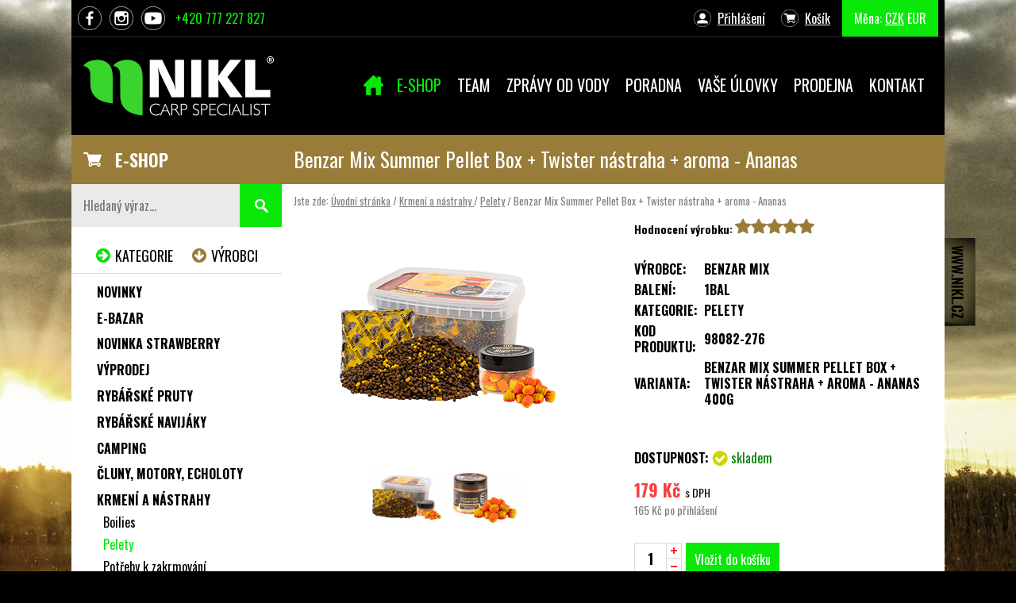

--- FILE ---
content_type: text/html; charset=UTF-8
request_url: https://www.nikl.cz/p11694-benzar-mix-summer-pellet-box-twister-nastraha-aroma-ananas.php
body_size: 10388
content:
<!doctype html>
<html>
<head>
	<meta charset="utf-8">
	<meta name="viewport" content="width=device-width, initial-scale=1.0">
	<meta name="author" content="Karel Nikl" />
	<title>Benzar Mix Summer Pellet Box + Twister nástraha + aroma - Ananas - Karel Nikl </title><meta property="og:title" content="Benzar Mix Summer Pellet Box + Twister nástraha + aroma - Ananas - Karel Nikl " />
					<meta property="og:type" content="article" />
					<meta property="og:image" content="https://www.nikl.cz/obrazky/eshop/11694-ananas.jpg" />
					<meta property="og:url" content="https://www.nikl.cz/p11694-benzar-mix-summer-pellet-box-twister-nastraha-aroma-ananas.php" />
					<meta property="og:description" content=" Summer Pellet Box je směs pelet, které jsou vhodné pro teplejší měsíce. Pellet Box obsahuje  směs pelet o..." />
					<meta property="og:site_name" content="Nikl.cz" />	 
	<meta name="Description" content=" Summer Pellet Box je směs pelet, které jsou vhodné pro teplejší měsíce. Pellet Box obsahuje  směs pelet o..." />

	<link rel="stylesheet" type="text/css" href="/css/style.css?v=1748869861" media="screen" />
	
	<link rel="apple-touch-icon" sizes="144x144" href="/css/favicon/apple-touch-icon.png">
	<link rel="icon" type="image/png" sizes="32x32" href="/css/favicon/favicon-32x32.png">
	<link rel="icon" type="image/png" sizes="16x16" href="/css/favicon/favicon-16x16.png">
	<link rel="manifest" href="/css/favicon/site.webmanifest">
	<link rel="mask-icon" href="/css/favicon/safari-pinned-tab.svg" color="#5bbad5">
	<link rel="shortcut icon" href="/css/favicon/favicon.ico">
	<meta name="msapplication-TileColor" content="#da532c">
	<meta name="msapplication-config" content="/css/favicon/browserconfig.xml">
	<meta name="theme-color" content="#ffffff">
	
	<link href='//fonts.googleapis.com/css?family=Oswald:400,300,700|Roboto:300,500,700&subset=latin,latin-ext' rel='stylesheet' type='text/css'>

	<link rel="stylesheet" type="text/css" href="/js/fancybox/jquery.fancybox.css" media="screen" />
	
	<link rel="stylesheet" href="/css/cookieconsent.css" media="print" onload="this.media='all'">
	
	<script src="//ajax.googleapis.com/ajax/libs/jquery/1.8.1/jquery.min.js" type="text/javascript"></script>

	<!--[if lt IE 9]>
		<script src="//html5shim.googlecode.com/svn/trunk/html5.js"></script>
		<script src="//cdnjs.cloudflare.com/ajax/libs/respond.js/1.4.2/respond.min.js"></script>
	<![endif]-->
		
	<script type="text/plain" data-cookiecategory="analytics"  async src="https://www.googletagmanager.com/gtag/js?id=UA-4863719-1"></script>

<script data-cookiecategory="analytics" type="text/plain">
  window.dataLayer = window.dataLayer || [];
  function gtag(){dataLayer.push(arguments);}
  gtag('js', new Date());

  gtag('config', 'UA-4863719-1');
  gtag('config', 'AW-1052959156');
</script>
	
	<!-- Facebook Pixel Code -->
	<script type="text/plain" data-cookiecategory="targeting">
		!function(f,b,e,v,n,t,s)
		{
		if(f.fbq)return;n=f.fbq=function(){n.callMethod? n.callMethod.apply(n,arguments):n.queue.push(arguments)}; if(!f._fbq)f._fbq=n;n.push=n;n.loaded=!0;n.version='2.0'; n.queue=[];t=b.createElement(e);t.async=!0; t.src=v;s=b.getElementsByTagName(e)[0]; s.parentNode.insertBefore(t,s)
		}(window, document,'script', 'https://connect.facebook.net/en_US/fbevents.js');

		fbq('init', '259745432751091');
		fbq('track', 'PageView');
		fbq('track', 'ViewContent');
	</script>
	<noscript><img height="1" width="1" style="display:none" src="https://www.facebook.com/tr?id=259745432751091&ev=PageView&noscript=1" /></noscript>
	<!-- End Facebook Pixel Code -->
	
	
	<!-- Google Tag Manager -->
	<script type="text/plain" data-cookiecategory="analytics">
	(function(w,d,s,l,i){w[l]=w[l]||[];w[l].push({'gtm.start':
	new Date().getTime(),event:'gtm.js'});var f=d.getElementsByTagName(s)[0],
	j=d.createElement(s),dl=l!='dataLayer'?'&l='+l:'';j.async=true;j.src=
	'https://www.googletagmanager.com/gtm.js?id='+i+dl;f.parentNode.insertBefore(j,f);
	})(window,document,'script','dataLayer','GTM-5HQK4B2');</script>
	<!-- End Google Tag Manager -->
	
	<meta name="google-site-verification" content="alpJAbrI0j0ozC1fa8BpKY7oUl-g1pnHqmrpHopiFz4" />
	<meta name="facebook-domain-verification" content="ga87ygt0qcv2bvd5mpb7clynmktsit" />
	<meta property="fb:pages" content="268369650267" />
	<script> document.createElement('main'); </script>
<link rel="alternate" type="application/rss+xml" title="RSS novinek" href="rss/novinky.php" />
<link rel="alternate" type="application/rss+xml" title="RSS článků" href="rss/clanky.php" />
<link rel="alternate" type="application/rss+xml" title="RSS zpráv od vody" href="rss/zpravy-od-vody.php" />
<link rel="alternate" type="application/rss+xml" title="RSS poradny" href="rss/dotazy-ctenaru.php" />
</head>


<style type="text/css">
@media screen and (min-width: 768px) {
	body { background-image:url(css/img/backgrounds/14.jpg) }
}
</style>

<body  class="body-84">

<!-- Google Tag Manager (noscript) -->
<noscript><iframe src="https://www.googletagmanager.com/ns.html?id=GTM-5HQK4B2" height="0" width="0" style="display:none;visibility:hidden"></iframe></noscript>
<!-- End Google Tag Manager (noscript) -->

<div id="fb-root"></div>
<script type="text/plain" data-cookiecategory="targeting">(function(d, s, id) {
  var js, fjs = d.getElementsByTagName(s)[0];
  if (d.getElementById(id)) return;
  js = d.createElement(s); js.id = id;
  js.src = 'https://connect.facebook.net/en_US/sdk.js#xfbml=1&version=v2.12';
  fjs.parentNode.insertBefore(js, fjs);
}(document, 'script', 'facebook-jssdk'));</script>

<div class="web">

<header class="header clearfix">
	
	
	
	<div class="topheader clearfix">
		<ul class="left clearfix">
			<li class="tlfb"><a href="https://www.facebook.com/niklcz" class="topfb" title="Profil na Facebooku - připoj se!"><span>FB</span></a></li>
			<li class="tlinst"><a href="https://www.instagram.com/nikl_carp_specialist/?hl=cs" class="topinst" title="Profil na Instagramu"><span>INST</span></a></li>			
			<li class="tlyt"><a href="http://www.youtube.com/user/NiklKarel" class="topyt" title="Profil na YouTube"><span>YT</span></a></li>			
			<li class="tltel"><a href="tel:+420777227827" class="toptel"><span>Rychlý kontakt: </span>+420 777 227 827</a></li>			
		</ul>
		
		<ul class="right clearfix">
			<li class="tlucet clearfix">

<span class="uzivodkaz-prihlaseni neprihlasen"><a class="ua-prihlaseni" href="prihlasovaci-formular.php">Přihlášení</a></span>
</li>
			<li class="tlkosik"><span class="uzivodkaz-kosik"><a href="kosik.php">Košík<span class="rychlykosik"></span></a></span></li>
			<li class="tlmena"><span class="prepinac-meny">Měna: <a href="?mena=CZK" class="selected" >CZK</a> <a href="?mena=EUR" class="" >EUR</a> </span></li>
		</ul>
	</div>
	
	<div class="logo">
		<a href="/" title="Karel Nikl - specialista na kapry!"><img src="/css/img/logo.png?4" alt="Karel Nikl - specialista na kapry!" border="0" height="83" width="250"></a>
	</div>
	
	<a href="#" class="menu-toggle"><span></span></a>
	
	<nav class="navigace">
		
<ul class="menu" id="menu1">
<li id="menu1-pol-vn-8" class="neaktivni prvni"><a href="/"><span>Úvod</span></a></li>
<li id="menu1-pol-vn-36" class="neaktivni podmenu"><a href="e-shop.php"><span>E-shop</span></a>
<!-- ulVn --><ul class="vnorene rozbalene">
<li id="menu1-pol-vn1-38" class="neaktivni"><a href="search.php?search=novinka"><span>Novinky</span></a></li>
<li id="menu1-pol-vn1-37" class="neaktivni"><a href="search.php?search=akce"><span>Akce</span></a></li>
</ul>
<!-- /ulVn --></li>
<li id="menu1-pol-vn0-6" class="neaktivni podmenu"><a href="nikl-team.php"><span>Team</span></a>
<!-- ulVn --><ul class="vnorene rozbalene">
<li id="menu1-pol-vn1-34" class="neaktivni"><a href="clanky-prehled.php"><span>Články</span></a></li>
<li id="menu1-pol-vn1-35" class="neaktivni"><a href="videa.php"><span>Videa</span></a></li>
</ul>
<!-- /ulVn --></li>
<li id="menu1-pol-vn0-3" class="neaktivni"><a href="zpravy-od-vody.php"><span>Zprávy od vody</span></a></li>
<li id="menu1-pol-vn0-32" class="neaktivni"><a href="poradna.php"><span>Poradna</span></a></li>
<li id="menu1-pol-vn0-33" class="neaktivni"><a href="ulovky-ctenaru.php"><span>Vaše úlovky</span></a></li>
<li id="menu1-pol-vn0-19" class="neaktivni"><a href="kamenna-prodejna.php"><span>Prodejna</span></a></li>
<li id="menu1-pol-vn0-5" class="neaktivni podmenu posledni"><a href="kontakt.php"><span>Kontakt</span></a>
<!-- ulVn --><ul class="vnorene rozbalene">
<li id="menu1-pol-vn1-40" class="neaktivni"><a href="prodejni-mista-cr.php"><span>Prodejní místa ČR</span></a></li>
<li id="menu1-pol-vn1-41" class="neaktivni posledni"><a href="prodejni-mista-sk.php"><span>Prodejní místa SK</span></a></li>
</ul>
<!-- /ulVn --></li>
</ul>

	</nav>

	<div class="clear"></div>

	<div class="sidebar-toggle-div">
		<a href="#" class="sidebar-toggle">ZOBRAZIT KATEGORIE PRODUKTŮ</a>
	</div>
</header>



<main class="main">

	<section class="cerveny-pruh clearfix">
		<div class="pruh-eshop">
			<a href="e-shop.php">E-SHOP</a>
		</div>
		<div class="pruh-nadpis">
			<h1 itemprop="name">Benzar Mix Summer Pellet Box + Twister nástraha + aroma - Ananas</h1>
		</div>		
	</section>
	
	<section class="content" id="content">
		

<div class="detail-produktu" itemscope itemtype="http://schema.org/Product">
<meta itemprop="name" content="Benzar Mix Summer Pellet Box + Twister nástraha + aroma - Ananas">
<meta itemprop="brand" content="Benzar Mix">

<script>

if( typeof fbq == "function" ) {

	fbq("track", "ViewContent", {
		content_category : "Pelety",
		content_ids : [ "11694-26696" ],
		content_name : "Benzar Mix Summer Pellet Box + Twister nástraha + aroma - Ananas",
		content_type : "product",
		currency : "CZK",
		value : 179.00
	});

}

</script>

<p itemprop="category" content="Krmení a nástrahy   >  Pelety" class="eshopdrobnav"><span class="jstezde">Jste zde:</span> <a href="." class="dnuv">Úvodní stránka</a> <span class="lom">/</span> <a href="k323-krmeni-a-nastrahy.php" class="dnkat">Krmení a nástrahy </a> <span class="lom">/</span> <a href="k297-pelety.php" class="dnkat">Pelety</a> <span class="lom">/</span> <span>Benzar Mix Summer Pellet Box + Twister nástraha + aroma - Ananas</span></p>



	<div class="produkt-nalevo">
		<div class="hlavni-obrazek">
			
			<a href="/obrazky/eshop/11694-ananas.jpg" rel="lightbox[prod11694]"  title="Benzar Mix Summer Pellet Box + Twister nástraha + aroma - Ananas"><img src="/obrazky/eshop/11694-ananas-original.jpg"    itemprop="image"  alt="Benzar Mix Summer Pellet Box + Twister nástraha + aroma - Ananas" class="hlavni nejprvnejsi" /></a>
		</div>
		
			<div class="dalsi-obrazky">
			<a href="#" class="doleft"></a>
			<a href="#" class="doright"></a>
			<ul><li><a href="/obrazky/eshop/11694-ananas.jpg" rel="lightbox[prod11694]" title="Benzar Mix Summer Pellet Box + Twister nástraha + aroma - Ananas" style="background-image: url(obrazky/eshop/11694-ananas-nahled.jpg)"></a></li><li><a href="/obrazky/eshop/11694-ananas1.jpg" rel="lightbox[prod11694]" title="Benzar Mix Summer Pellet Box + Twister nástraha + aroma - Ananas" style="background-image: url(obrazky/eshop/11694-ananas1-nahled.jpg)"></a></li></ul>
			</div>
	</div>
	
	
	<div class="produkt-napravo" itemprop="offers" itemscope itemtype="http://schema.org/Offer">
		<div class="produktove-informace">
			<p class="heureka-prumer">
			<strong>Hodnocení výrobku:</strong>
			
			<strong class="heureka_recenze_prumer" title="Průměrné hodnocení: 5 hvězdiček">
				<span class="heureka_recenze_prumer_inner" style="width:100px"></span>
			</strong>
		</p>
			<table class="tabulka-informaci"><tr id="detprodvyrobce">
		<th>Výrobce:</th><td><a href="v180-benzar-mix.php" title="Zobrazit pouze produkty tohoto výrobce">Benzar Mix</a></td>
	</tr><tr id="detprodbaleni" class="">
			<th>Balení:</th>
			<td>1bal</td>
		</tr><tr id="detprodkategorie">
		<th>Kategorie:</th>
		<td><a href="k297-pelety.php">Pelety</a></td>
	</tr><tr id="detprodkatcislo">
			<th>Kod produktu:</th>
			<td><span itemprop="sku">98082-276</span></td>
		</tr><tr id="detprodvarianta">
				<th>Varianta:</th>
				<td>Benzar Mix Summer Pellet Box + Twister nástraha + aroma - Ananas 400g</td>
			</tr></table><meta property="product:availability" content="in stock"><meta property="product:retailer_item_id" content="11694">
			<div class="produkt-fb-like">
	<div class="fb-like-obal">
		<div class="fb-like" data-href="https://www.nikl.cz/p11694-benzar-mix-summer-pellet-box-twister-nastraha-aroma-ananas.php" data-layout="standard" data-action="like" data-size="small" data-width="380" data-show-faces="true" data-share="true"></div>
	</div>
</div>
		</div>
	
		<div class="cena-produktu">
			
			<p class="produkt-detail-dostupnost">
				<strong>Dostupnost:</strong>
				<span id="dost26696" class="dmnozstvi jeskladem did2">skladem</span><link itemprop="availability" href="http://schema.org/InStock" />
			</p>
			<div class="blok-s-cenou ">
					<div class="finalni-cena mo">
						<strong>Vaše cena:</strong>
						<span class="cena-span">
							179&nbsp;Kč
							<span class="s-dph">s DPH</span>
							<span class="cena-po-prihl">165&nbsp;Kč po přihlášení</span>
						</span>
					</div><meta itemprop="price" content="179.00" /><meta itemprop="priceCurrency" content="CZK" /><meta property="product:price:amount" content="179.00">
									<meta property="product:price:currency" content="CZK">
									<meta property="product:condition" content="new">
									</div>
			<script> var vychozi_mnozstvi = 1; </script>
				<div class="dokosiku">
					<form action="kosik.php" method="post" class="dokosiku-form">

					
					<div id="kosik_tlacitko_obal" class="">
						<p id="kosikvlozit" class="clearfix">
							
							<label class="inpobal"><input class="text inpmnozstvi variantadokosiku" type="number" value="1" size="3" id="js_kolik" name="varianta[26696][kolik]"  /> <span class="inpks">Ks</span></label>
							
							<input type="submit" value="Vložit do košíku" class="vlozit-do-kosiku jednavarianta" />
							<input type="hidden" name="produkt" value="11694" />
							<input type="hidden" name="dokosiku" value="1" />
							
							
						</p>
					</div>

					</form>
				</div><!-- /dokosiku -->
		</div>
	</div>

	<div class="clear"></div>

	

	<div class="clear"></div>




	



<div id="detail-lista-cont">
<div id="detail-lista">
<ul><li class="lista-popis aktivni"><a href="#popis">Popis produktu</a></li><li class="lista-poradna"><a href="#dotazy">Produktová poradna</a></li><li class="lista-recenze"><a href="#recenze">Hodnocení uživatelů (1)</a></li><li><a href="#velke-fotografie">Fotografie (2)</a></li></ul>
</div>


<div id="cont">

<div id="popis" class="cont-div" style="">
	<div class="popis">
		<div id="popis-produktu" itemprop="description">
		<h2 class="cont-div-h2">Popis produktu</h2>
		
<p>Summer Pellet Box je směs pelet, které jsou vhodné pro teplejší měsíce.</p>

<p><strong>Pellet Box obsahuje</strong></p>

<ul>
	<li>směs pelet o velikosti od 1,5 do 4 mm (400g)</li>

	<li>aroma sáček (150 ml)</li>

	<li>balení dvoubarevných nástrah na háček Benzar Twister (čokoláda-pomeranč)</li>
</ul>

<p>Box obsahuje černé, hnědé a žluté peletky různých velikostí (od 1,5 do 4 mm). Pro použití postačí pelety smíchat s přiloženým aroma sáčkem. Po 5–10 minutách je směs připravená k použití.</p>

<p>Summer Pellet Box nabízíme v příchutích: ananas, <a href="https://www.nikl.cz/p11693-benzar-mix-summer-pellet-box-twister-nastraha-aroma-green-betain.php">green betain</a>, <a href="https://www.nikl.cz/p11692-benzar-mix-summer-pellet-box-twister-nastraha-aroma-chili-klobasa.php">chilli klobása</a> a <a href="https://www.nikl.cz/p11691-benzar-mix-summer-pellet-box-twister-nastraha-aroma-mango.php">mango</a></p>

<!-- by Texy2! -->
		</div>
	</div><!-- /popis -->
</div>

<div id="dotazy" class="cont-div" style="display: none;">
	
	<div id="dotazyzporadny">
			<h2 id="dotazyh2" class="cont-div-h2">Produktová poradna</h2>
			<p id="produktpolozitdotaz">
				<a href="poradna.php?formular=1&amp;dotazovany-produkt=11694" class="tlacitko">Položit dotaz k tomuto produktu</a>
			</p></div> <!-- /dotazyzporadny -->
</div>

<div id="recenze" class="cont-div" style="display: none;">
	
				<div id="heureka_recenze" class="heureka_recenze" itemprop="aggregateRating" itemscope itemtype="http://schema.org/AggregateRating">
				<h2 class="cont-div-h2"><span>Hodnocení uživatelů</span></h2>
				<p id="heureka_recenze_info">Produkt <strong>Benzar Mix Summer Pellet Box + Twister nástraha + aroma - Ananas</strong> byl hodnocen průměrně
																		<strong><span itemprop="ratingValue">5</span>&nbsp;hvězdičkami
																		z pěti</strong>
																		celkem <span itemprop="reviewCount">1</span> zákazníky,
																		kteří jej koupili na <strong>www.nikl.cz</strong>.</p>
				
				<div class="hr_add">
					<div class="hr_oz_img"><em>anonym</em>
					<span class="hr_date">16. 8. 2024</span>
					</div>
					<div class="hr_txt">
						<div class="hr_rating" title="Hodnocení produktu: 5 hvězdiček">
							<div class="hr_rating_inner" style="width:100px"></div>
						</div><span class="hr_pros" title="Kladné stránky">rychlá reakce</span><br></div>
					<div class="clear"></div>
				</div>
				
				</div>
</div>

<div id="velke-fotografie" class="cont-div" style="display: none;">
	<h2 class="cont-div-h2">Fotografie</h2><p class="velky-obrazek"><a href="/obrazky/eshop/11694-ananas.jpg"  title="Benzar Mix Summer Pellet Box + Twister nástraha + aroma - Ananas" rel="lightbox[velke11694]"><img src="/obrazky/eshop/11694-ananas.jpg"  width="300"  alt="Benzar Mix Summer Pellet Box + Twister nástraha + aroma - Ananas"  /></a></p><p class="velky-obrazek"><a href="/obrazky/eshop/11694-ananas1.jpg"  title="Benzar Mix Summer Pellet Box + Twister nástraha + aroma - Ananas" rel="lightbox[velke11694]"><img src="/obrazky/eshop/11694-ananas1.jpg"  width="300"  alt="Benzar Mix Summer Pellet Box + Twister nástraha + aroma - Ananas"  /></a></p>
</div></div><!-- /cont -->
</div>






</div>


<!-- by Texy2! -->
	</section>
	
	
	<aside class="sidebar">
		<div class="vyhledavani">
			<form method="get" action="search.php" class="clearfix">
				<input type="text" id="vhld-pole" name="search" placeholder="Hledaný výraz..." />
		 		<input type="submit" id="vhld-tla" value="Hledat" />
		 </form>
		</div>

		
	<div id="vyberkatvyr">
	<a href="#" id="akategorie" class="vk-aktivni" title="Přepněte na zobrazení seznamu kategorií">Kategorie</a>
	<a href="#" id="avyrobci" title="Přepněte na zobrazení seznamu výrobců">Výrobci</a>
	</div>
	
	<div id="divkategorie">
	
<ul id="ulkategorie">
<li class="kst st-novinka"><a href="search.php?search=novinka" style="">Novinky</a></li><li class="kst st-e-bazar"><a href="search.php?search=e-bazar" style="">e-Bazar</a></li><li id="lik498" class="kapitola "><a href="k498-novinka-strawberry.php">NOVINKA STRAWBERRY</a></li>
<li id="lik470" class="kapitola mapodmenu "><a href="k470-vyprodej.php">Výprodej</a></li>
<li id="lik326" class="kapitola mapodmenu "><a href="k326-rybarske-pruty.php">Rybářské pruty </a></li>
<li id="lik400" class="kapitola mapodmenu "><a href="k400-rybarske-navijaky.php">Rybářské navijáky</a></li>
<li id="lik331" class="kapitola mapodmenu "><a href="k331-camping.php">Camping</a></li>
<li id="lik83" class="kapitola mapodmenu "><a href="k83-cluny-motory-echoloty.php">Čluny, motory, echoloty </a></li>
<li id="lik323" class="vybranauroven0 kapitola mapodmenu "><a href="k323-krmeni-a-nastrahy.php">Krmení a nástrahy </a>
<ul>
<li id="lik81" class="mapodmenu "><a href="k81-boilies.php">Boilies</a></li>
<li id="lik297" class="vybranauroven1 vybrana "><a href="k297-pelety.php"><strong>Pelety</strong></a></li>
<li id="lik142" class="mapodmenu "><a href="k142-potreby-k-zakrmovani.php">Potřeby k zakrmování </a></li>
<li id="lik8" class=""><a href="k8-dipy.php">Dipy</a></li>
<li id="lik295" class=""><a href="k295-boostery.php">Boostery</a></li>
<li id="lik80" class=""><a href="k80-testa.php">Těsta</a></li>
<li id="lik296" class=""><a href="k296-specialni-nastrahy.php">Speciální nástrahy </a></li>
<li id="lik164" class=""><a href="k164-krmitkova-smes.php">Krmítková směs </a></li>
<li id="lik18" class=""><a href="k18-partikl-partiklove-nastrahy.php">Partikl, partiklové nástrahy</a></li>
<li id="lik19" class=""><a href="k19-method-stick-zig-mixy.php">Method/Stick/Zig mixy</a></li>
<li id="lik86" class=""><a href="k86-medovky-a-zob.php">Medovky a zob</a></li>
<li id="lik354" class=""><a href="k354-umele-nastrahy.php">Umělé nástrahy</a></li>
<li id="lik16" class="mapodmenu "><a href="k16-sypke-prisady.php">Sypké přísady</a></li>
<li id="lik9" class=""><a href="k9-boilies-mixy.php">Boilies mixy</a></li>
<li id="lik13" class="mapodmenu "><a href="k13-tekute-prisady.php">Tekuté přísady</a></li>
<li id="lik20" class=""><a href="k20-pomucky-pro-vyrobu-boilies.php">Pomůcky pro výrobu boilies</a></li>
<li id="lik439" class="posledni "><a href="k439-vyprodej.php">Výprodej</a></li>
</ul></li>
<li id="lik366" class="kapitola mapodmenu "><a href="k366-rybarska-bizuterie.php">Rybářská bižuterie </a></li>
<li id="lik22" class="kapitola mapodmenu "><a href="k22-obleceni-a-obuv.php">Oblečení a obuv </a></li>
<li id="lik395" class="kapitola mapodmenu "><a href="k395-pece-o-ulovek.php">Péče o úlovek </a></li>
<li id="lik28" class="kapitola mapodmenu "><a href="k28-tasky-batohy-pouzdra.php">Tašky, batohy, pouzdra</a></li>
<li id="lik30" class="kapitola mapodmenu "><a href="k30-signalizatory-zaberu.php">Signalizátory záběru </a></li>
<li id="lik85" class="kapitola mapodmenu "><a href="k85-stojany-a-vidlicky.php">Stojany a vidličky</a></li>
<li id="lik379" class="kapitola mapodmenu "><a href="k379-peany-kleste-noze-nuzky.php">Peany, kleště, nože, nůžky</a></li>
<li id="lik200" class="kapitola mapodmenu "><a href="k200-vlaceci-nastrahy.php">Vláčecí nástrahy</a></li>
<li id="lik5" class="kapitola mapodmenu "><a href="k5-sumcovy-program.php">Sumcový program </a></li>
<li id="lik15" class="kapitola mapodmenu "><a href="k15-vlasce-snury-pletenky.php">Vlasce, šňůry, pletenky</a></li>
<li id="lik391" class="kapitola mapodmenu "><a href="k391-rybarske-doplnky.php">Rybářské doplňky</a></li>
<li id="lik275" class="kapitola "><a href="k275-darkove-poukazy.php">Dárkové poukazy</a></li>
<li id="lik280" class="posledni kapitola "><a href="k280-vybaveni-na-dirky.php">Vybavení na dírky</a></li>
</ul>
	</div>

	<div id="divvyrobci" style="display:none">
	<ul id="ulvyrobci"><li id="liv000"><a href="e-shop.php" title="Zobrazit produkty všech výrobců">Všichni výrobci</a></li>
<li id="liv2"><a href="v2-karel-nikl.php" title="Zobrazit pouze produkty tohoto výrobce">Karel Nikl</a></li>
<li id="liv5"><a href="v5-carp-r-us.php" title="Zobrazit pouze produkty tohoto výrobce">Carp ´R´ Us</a></li>
<li id="liv73"><a href="v73-trakker-products.php" title="Zobrazit pouze produkty tohoto výrobce">Trakker Products</a></li>
<li id="liv78"><a href="v78-aqua-products.php" title="Zobrazit pouze produkty tohoto výrobce">Aqua Products</a></li>
<li id="liv74"><a href="v74-cygnet-tackle.php" title="Zobrazit pouze produkty tohoto výrobce">Cygnet Tackle</a></li>
<li id="liv63"><a href="v63-albastar.php" title="Zobrazit pouze produkty tohoto výrobce">Albastar</a></li>
<li id="liv163"><a href="v163-anaconda.php" title="Zobrazit pouze produkty tohoto výrobce">Anaconda</a></li>
<li id="liv187"><a href="v187-asso.php" title="Zobrazit pouze produkty tohoto výrobce">Asso</a></li>
<li id="liv191"><a href="v191-avid-carp.php" title="Zobrazit pouze produkty tohoto výrobce">Avid Carp</a></li>
<li id="liv14"><a href="v14-awa-shima.php" title="Zobrazit pouze produkty tohoto výrobce">Awa Shima</a></li>
<li id="liv46"><a href="v46-bait-tech.php" title="Zobrazit pouze produkty tohoto výrobce">Bait Tech</a></li>
<li id="liv180"><a href="v180-benzar-mix.php" title="Zobrazit pouze produkty tohoto výrobce">Benzar Mix</a></li>
<li id="liv119"><a href="v119-black-cat.php" title="Zobrazit pouze produkty tohoto výrobce">Black Cat</a></li>
<li id="liv194"><a href="v194-boatman.php" title="Zobrazit pouze produkty tohoto výrobce">Boatman</a></li>
<li id="liv158"><a href="v158-bubenik.php" title="Zobrazit pouze produkty tohoto výrobce">Bubeník</a></li>
<li id="liv182"><a href="v182-carp-inferno-baits.php" title="Zobrazit pouze produkty tohoto výrobce">Carp Inferno Baits</a></li>
<li id="liv142"><a href="v142-carp-servis-vaclavik.php" title="Zobrazit pouze produkty tohoto výrobce">Carp Servis Václavík </a></li>
<li id="liv97"><a href="v97-carp-spirit.php" title="Zobrazit pouze produkty tohoto výrobce">Carp Spirit</a></li>
<li id="liv13"><a href="v13-carp-system.php" title="Zobrazit pouze produkty tohoto výrobce">Carp System</a></li>
<li id="liv28"><a href="v28-colmic.php" title="Zobrazit pouze produkty tohoto výrobce">Colmic</a></li>
<li id="liv38"><a href="v38-cormoran.php" title="Zobrazit pouze produkty tohoto výrobce">Cormoran</a></li>
<li id="liv51"><a href="v51-cukk.php" title="Zobrazit pouze produkty tohoto výrobce">Cukk</a></li>
<li id="liv39"><a href="v39-daiwa.php" title="Zobrazit pouze produkty tohoto výrobce">Daiwa</a></li>
<li id="liv27"><a href="v27-dam.php" title="Zobrazit pouze produkty tohoto výrobce">DAM</a></li>
<li id="liv115"><a href="v115-deeper.php" title="Zobrazit pouze produkty tohoto výrobce">Deeper</a></li>
<li id="liv86"><a href="v86-delphin.php" title="Zobrazit pouze produkty tohoto výrobce">Delphin</a></li>
<li id="liv40"><a href="v40-dynamite-baits.php" title="Zobrazit pouze produkty tohoto výrobce">Dynamite baits</a></li>
<li id="liv176"><a href="v176-epropulsion.php" title="Zobrazit pouze produkty tohoto výrobce">Epropulsion</a></li>
<li id="liv175"><a href="v175-expert.php" title="Zobrazit pouze produkty tohoto výrobce">Expert</a></li>
<li id="liv52"><a href="v52-extra-carp.php" title="Zobrazit pouze produkty tohoto výrobce">Extra Carp</a></li>
<li id="liv37"><a href="v37-falcon.php" title="Zobrazit pouze produkty tohoto výrobce">Falcon</a></li>
<li id="liv188"><a href="v188-fasten.php" title="Zobrazit pouze produkty tohoto výrobce">Fasten</a></li>
<li id="liv110"><a href="v110-favorite.php" title="Zobrazit pouze produkty tohoto výrobce">Favorite</a></li>
<li id="liv183"><a href="v183-feeder-expert.php" title="Zobrazit pouze produkty tohoto výrobce">Feeder Expert</a></li>
<li id="liv133"><a href="v133-filfishing.php" title="Zobrazit pouze produkty tohoto výrobce">Filfishing</a></li>
<li id="liv153"><a href="v153-flacarp.php" title="Zobrazit pouze produkty tohoto výrobce">Flacarp</a></li>
<li id="liv17"><a href="v17-flajzar.php" title="Zobrazit pouze produkty tohoto výrobce">Flajzar</a></li>
<li id="liv48"><a href="v48-fox-international.php" title="Zobrazit pouze produkty tohoto výrobce">Fox International</a></li>
<li id="liv113"><a href="v113-fox-rage.php" title="Zobrazit pouze produkty tohoto výrobce">Fox Rage</a></li>
<li id="liv160"><a href="v160-fudo-hooks.php" title="Zobrazit pouze produkty tohoto výrobce">Fudo Hooks</a></li>
<li id="liv162"><a href="v162-gaby.php" title="Zobrazit pouze produkty tohoto výrobce">Gaby</a></li>
<li id="liv190"><a href="v190-garda.php" title="Zobrazit pouze produkty tohoto výrobce">Garda</a></li>
<li id="liv66"><a href="v66-gardner.php" title="Zobrazit pouze produkty tohoto výrobce">Gardner</a></li>
<li id="liv196"><a href="v196-garmin.php" title="Zobrazit pouze produkty tohoto výrobce">Garmin</a></li>
<li id="liv57"><a href="v57-giants-fishing.php" title="Zobrazit pouze produkty tohoto výrobce">Giants Fishing</a></li>
<li id="liv169"><a href="v169-gladiator.php" title="Zobrazit pouze produkty tohoto výrobce">Gladiator</a></li>
<li id="liv154"><a href="v154-haibo.php" title="Zobrazit pouze produkty tohoto výrobce">Haibo</a></li>
<li id="liv106"><a href="v106-haswing.php" title="Zobrazit pouze produkty tohoto výrobce">Haswing</a></li>
<li id="liv174"><a href="v174-hester-fishing.php" title="Zobrazit pouze produkty tohoto výrobce">Hester Fishing</a></li>
<li id="liv171"><a href="v171-highlander.php" title="Zobrazit pouze produkty tohoto výrobce">Highlander</a></li>
<li id="liv145"><a href="v145-holdcarp.php" title="Zobrazit pouze produkty tohoto výrobce">Holdcarp</a></li>
<li id="liv167"><a href="v167-chytil.php" title="Zobrazit pouze produkty tohoto výrobce">Chytil</a></li>
<li id="liv179"><a href="v179-iron-trout.php" title="Zobrazit pouze produkty tohoto výrobce">Iron Trout</a></li>
<li id="liv114"><a href="v114-jet-fish.php" title="Zobrazit pouze produkty tohoto výrobce">JET FISH</a></li>
<li id="liv44"><a href="v44-jrc.php" title="Zobrazit pouze produkty tohoto výrobce">JRC</a></li>
<li id="liv157"><a href="v157-jsa-fish.php" title="Zobrazit pouze produkty tohoto výrobce">JSA fish</a></li>
<li id="liv131"><a href="v131-kamatsu.php" title="Zobrazit pouze produkty tohoto výrobce">Kamatsu</a></li>
<li id="liv96"><a href="v96-katran.php" title="Zobrazit pouze produkty tohoto výrobce">Katran</a></li>
<li id="liv130"><a href="v130-konger.php" title="Zobrazit pouze produkty tohoto výrobce">Konger</a></li>
<li id="liv7"><a href="v7-korda.php" title="Zobrazit pouze produkty tohoto výrobce">Korda</a></li>
<li id="liv192"><a href="v192-korum.php" title="Zobrazit pouze produkty tohoto výrobce">Korum</a></li>
<li id="liv15"><a href="v15-kryston.php" title="Zobrazit pouze produkty tohoto výrobce">Kryston</a></li>
<li id="liv197"><a href="v197-kumu.php" title="Zobrazit pouze produkty tohoto výrobce">Kumu</a></li>
<li id="liv159"><a href="v159-lifesystems.php" title="Zobrazit pouze produkty tohoto výrobce">Lifesystems</a></li>
<li id="liv49"><a href="v49-lowrance.php" title="Zobrazit pouze produkty tohoto výrobce">Lowrance</a></li>
<li id="liv186"><a href="v186-lt-baits.php" title="Zobrazit pouze produkty tohoto výrobce">LT baits</a></li>
<li id="liv55"><a href="v55-mad.php" title="Zobrazit pouze produkty tohoto výrobce">MAD</a></li>
<li id="liv161"><a href="v161-mainline.php" title="Zobrazit pouze produkty tohoto výrobce">Mainline</a></li>
<li id="liv173"><a href="v173-mam.php" title="Zobrazit pouze produkty tohoto výrobce">Mam</a></li>
<li id="liv111"><a href="v111-matrix.php" title="Zobrazit pouze produkty tohoto výrobce">Matrix</a></li>
<li id="liv148"><a href="v148-meiho.php" title="Zobrazit pouze produkty tohoto výrobce">Meiho</a></li>
<li id="liv116"><a href="v116-meva.php" title="Zobrazit pouze produkty tohoto výrobce">MEVA</a></li>
<li id="liv139"><a href="v139-mikbaits.php" title="Zobrazit pouze produkty tohoto výrobce">Mikbaits</a></li>
<li id="liv53"><a href="v53-minn-kota.php" title="Zobrazit pouze produkty tohoto výrobce">Minn Kota</a></li>
<li id="liv125"><a href="v125-mistrall.php" title="Zobrazit pouze produkty tohoto výrobce">Mistrall</a></li>
<li id="liv11"><a href="v11-mivardi.php" title="Zobrazit pouze produkty tohoto výrobce">Mivardi</a></li>
<li id="liv103"><a href="v103-navitas.php" title="Zobrazit pouze produkty tohoto výrobce">Navitas</a></li>
<li id="liv91"><a href="v91-ngt.php" title="Zobrazit pouze produkty tohoto výrobce">NGT</a></li>
<li id="liv84"><a href="v84-okuma.php" title="Zobrazit pouze produkty tohoto výrobce">Okuma</a></li>
<li id="liv95"><a href="v95-p-line.php" title="Zobrazit pouze produkty tohoto výrobce">P-line</a></li>
<li id="liv93"><a href="v93-pelzer.php" title="Zobrazit pouze produkty tohoto výrobce">Pelzer</a></li>
<li id="liv83"><a href="v83-penn.php" title="Zobrazit pouze produkty tohoto výrobce">Penn</a></li>
<li id="liv81"><a href="v81-petzl.php" title="Zobrazit pouze produkty tohoto výrobce">Petzl</a></li>
<li id="liv189"><a href="v189-plano.php" title="Zobrazit pouze produkty tohoto výrobce">Plano</a></li>
<li id="liv126"><a href="v126-polsping.php" title="Zobrazit pouze produkty tohoto výrobce">Polsping</a></li>
<li id="liv195"><a href="v195-preston-innovations.php" title="Zobrazit pouze produkty tohoto výrobce">Preston Innovations</a></li>
<li id="liv85"><a href="v85-prologic.php" title="Zobrazit pouze produkty tohoto výrobce">Prologic</a></li>
<li id="liv184"><a href="v184-pva-hydrospol.php" title="Zobrazit pouze produkty tohoto výrobce">PVA Hydrospol</a></li>
<li id="liv185"><a href="v185-r-fishing.php" title="Zobrazit pouze produkty tohoto výrobce">R-fishing</a></li>
<li id="liv24"><a href="v24-rapala.php" title="Zobrazit pouze produkty tohoto výrobce">Rapala</a></li>
<li id="liv89"><a href="v89-ridge-monkey.php" title="Zobrazit pouze produkty tohoto výrobce">Ridge Monkey</a></li>
<li id="liv165"><a href="v165-saenger.php" title="Zobrazit pouze produkty tohoto výrobce">Saenger</a></li>
<li id="liv117"><a href="v117-salmo.php" title="Zobrazit pouze produkty tohoto výrobce">Salmo</a></li>
<li id="liv105"><a href="v105-savage-gear.php" title="Zobrazit pouze produkty tohoto výrobce">Savage Gear</a></li>
<li id="liv59"><a href="v59-sensas.php" title="Zobrazit pouze produkty tohoto výrobce">Sensas</a></li>
<li id="liv12"><a href="v12-shimano.php" title="Zobrazit pouze produkty tohoto výrobce">Shimano</a></li>
<li id="liv88"><a href="v88-solar.php" title="Zobrazit pouze produkty tohoto výrobce">Solar</a></li>
<li id="liv75"><a href="v75-sonik.php" title="Zobrazit pouze produkty tohoto výrobce">Sonik</a></li>
<li id="liv41"><a href="v41-spomb.php" title="Zobrazit pouze produkty tohoto výrobce">Spomb</a></li>
<li id="liv54"><a href="v54-starbaits.php" title="Zobrazit pouze produkty tohoto výrobce">Starbaits</a></li>
<li id="liv80"><a href="v80-sufix.php" title="Zobrazit pouze produkty tohoto výrobce">Sufix</a></li>
<li id="liv123"><a href="v123-suretti.php" title="Zobrazit pouze produkty tohoto výrobce">Suretti</a></li>
<li id="liv181"><a href="v181-tactical.php" title="Zobrazit pouze produkty tohoto výrobce">Tactical</a></li>
<li id="liv170"><a href="v170-tb-baits.php" title="Zobrazit pouze produkty tohoto výrobce">TB baits</a></li>
<li id="liv178"><a href="v178-thermacell.php" title="Zobrazit pouze produkty tohoto výrobce">Thermacell</a></li>
<li id="liv61"><a href="v61-trabucco.php" title="Zobrazit pouze produkty tohoto výrobce">Trabucco</a></li>
<li id="liv120"><a href="v120-traper.php" title="Zobrazit pouze produkty tohoto výrobce">Traper</a></li>
<li id="liv118"><a href="v118-ufo-sinker.php" title="Zobrazit pouze produkty tohoto výrobce">Ufo Sinker</a></li>
<li id="liv101"><a href="v101-uni-cat.php" title="Zobrazit pouze produkty tohoto výrobce">Uni Cat</a></li>
<li id="liv138"><a href="v138-vanfook.php" title="Zobrazit pouze produkty tohoto výrobce">VanFook</a></li>
<li id="liv132"><a href="v132-versus.php" title="Zobrazit pouze produkty tohoto výrobce">Versus</a></li>
<li id="liv168"><a href="v168-wychwood.php" title="Zobrazit pouze produkty tohoto výrobce">Wychwood</a></li>
<li id="liv172"><a href="v172-yate.php" title="Zobrazit pouze produkty tohoto výrobce">Yate</a></li>
<li id="liv92"><a href="v92-zfish.php" title="Zobrazit pouze produkty tohoto výrobce">Zfish</a></li>
<li id="liv42"><a href="v42-ruzni-vyrobci.php" title="Zobrazit pouze produkty tohoto výrobce">Různí výrobci</a></li>
</ul>
	</div>

	<script type="text/javascript">
		var vk_toggle_aktivni = "k";
	</script>

	</aside>
	

	<div class="clear"></div>
</main>



<footer class="footer">
	<div class="efka clearfix">
		<div class="f1">
			<p>Vaše dotazy a připomínky posílejte<br> na emailovou adresu <a href="mailto:objednavky@nikl.cz">objednavky@nikl.cz</a>.</p>
			<p>Telefonické objednávky přijímáme od 6:00 – 14:30 h <br>na tel: <strong><a href="tel:+420774227827">+420 774 227 827</a></strong>.</p>
			
			<p>&nbsp;</p>
			
			<p class="karetni-loga">
				<img src="/css/img/karetni-loga.png" width="200" height="39" alt="VISA / MASTERCARD">
			</p>
			
		</div>
		<div class="f2">
			<h4>O NÁS</h4>
			<ul>
				<li><a href="uspechy.php">Úspěchy</a></li>
				<li><a href="co-na-nas-e-shop-rikaji-zakaznici.php">Názory zákazníků</a></li>
				<li><a href="novinky.php">Novinky</a></li>
				<li><a href="kontakt.php">Kontakt</a></li>
			</ul>
			<p>
				<a href="https://www.facebook.com/niklcz" class="bottomfb" title="Profil na Facebooku - připoj se!"><span>FB</span></a>
				<a href="http://www.youtube.com/user/NiklKarel" class="bottomyt" title="Profil na YouTube"><span>YT</span></a>
				<a href="https://www.instagram.com/nikl_carp_specialist/?hl=cs" class="bottominst" title="Profil na Instagramu"><span>INST</span></a>
			</p>
		</div>
		<div class="f3">
			<h4>VŠE O NÁKUPU</h4>
			<ul>
				<li><a href="jak-nakupovat.php">Nápověda, jak nakupovat</a></li>
				<li><a href="registrace-vyhody.php">Výhody registrace</a></li>
				<li><a href="obchodni-a-reklamacni-rad.php">Obchodní podmínky</a></li>
				<li><a href="zasady-zpracovani-osobnich-udaju.php">Zásady zpracování os. údajů</a></li>
				<li><a href="reklamacni-list.php">Reklamační list</a></li>
				<li><a href="velkoobchod.php">Velkoobchod</a></li>
			</ul>
		</div>
		<div class="f4">
			<h4>NOVINKY 2024</h4>
			<p>
				<a href="katalogy.php"><img alt="katalog-2024" width="150" height="203" src="css/img/katalog2024.jpg"></a>
			</p>
		</div>
	</div>
	<div class="fcopy">
		<a href="/administrace/">&copy;</a>
		2008 - 2024 Rybářské potřeby online - Karel Nikl
	</div>
	
	<div id="view-options">
    <span id="view-full">Zobrazit desktop verzi</span>
		<span id="view-responsive">Zobrazit mobilní verzi</span>
	</div>
	
</footer>


<div class="mobile-helper">&nbsp;</div>
<div class="mobile-helper-1000">&nbsp;</div>

<a href="/" id="niklousko"></a>
</div><!-- /web -->


<script type="text/javascript" src="/js/fancybox/jquery.fancybox.pack.js?1003"></script>
<script type="text/javascript" src="/js/caroufredsel/jquery.caroufredsel.js?1003"></script>
<script type="text/javascript" src="/js/scripts.js?1010"></script>
<script type="text/javascript" src="/js/jquery.funkce.js?1011"></script>
<script type="text/javascript" src="/js/jquery.quicksearch.js?1004"></script>



<script type="text/plain" data-cookiecategory="targeting" src="https://c.seznam.cz/js/rc.js"></script>
<script type="text/plain" data-cookiecategory="targeting">
var retargetingConf = {
  rtgId: 49551 /* identifikátor retargeting */
};
 // Ujistěte se, že metoda existuje, předtím než ji zavoláte
 if (window.rc && window.rc.retargetingHit) {
   window.rc.retargetingHit(retargetingConf);
 }
</script>



<script defer src="/js/cookieconsent.js"></script>
</body>
</html>
